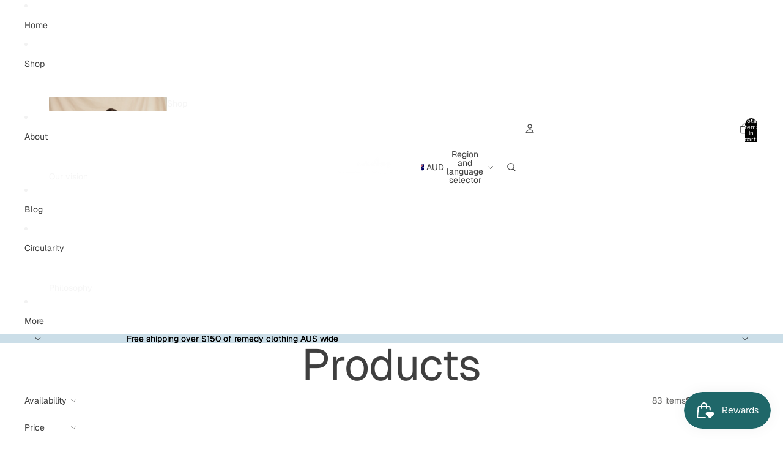

--- FILE ---
content_type: text/javascript
request_url: https://www.remedyclothing.com.au/cdn/shop/t/23/assets/view-transitions.js?v=7106414069516106341768178522
body_size: -59
content:
(function(){const viewTransitionRenderBlocker=document.getElementById("view-transition-render-blocker");if(window.matchMedia("(prefers-reduced-motion: reduce)").matches||isLowPowerDevice())viewTransitionRenderBlocker?.remove();else{const RENDER_BLOCKER_TIMEOUT_MS=Math.max(0,1800-performance.now());setTimeout(()=>{viewTransitionRenderBlocker?.remove()},RENDER_BLOCKER_TIMEOUT_MS)}const idleCallback=typeof requestIdleCallback=="function"?requestIdleCallback:setTimeout;window.addEventListener("pageswap",async event=>{const{viewTransition}=event;if(shouldSkipViewTransition(viewTransition)){viewTransition?.skipTransition();return}["pointerdown","keydown"].forEach(eventName=>{document.addEventListener(eventName,()=>{viewTransition.skipTransition()},{once:!0})}),document.querySelectorAll("[data-view-transition-type]:not([data-view-transition-triggered])").forEach(element=>{element.removeAttribute("data-view-transition-type")});const transitionType=document.querySelector("[data-view-transition-triggered]")?.getAttribute("data-view-transition-type");transitionType?(viewTransition.types.clear(),viewTransition.types.add(transitionType),sessionStorage.setItem("custom-transition-type",transitionType)):(viewTransition.types.clear(),viewTransition.types.add("page-navigation"),sessionStorage.removeItem("custom-transition-type"))}),window.addEventListener("pagereveal",async event=>{const{viewTransition}=event;if(shouldSkipViewTransition(viewTransition)){viewTransition?.skipTransition();return}const customTransitionType=sessionStorage.getItem("custom-transition-type");customTransitionType?(viewTransition.types.clear(),viewTransition.types.add(customTransitionType),await viewTransition.finished,viewTransition.types.clear(),viewTransition.types.add("page-navigation"),idleCallback(()=>{sessionStorage.removeItem("custom-transition-type"),document.querySelectorAll("[data-view-transition-type]").forEach(element=>{element.removeAttribute("data-view-transition-type")})})):(viewTransition.types.clear(),viewTransition.types.add("page-navigation"))});function shouldSkipViewTransition(viewTransition){return!(viewTransition instanceof ViewTransition)||isLowPowerDevice()}function isLowPowerDevice(){return Number(navigator.hardwareConcurrency)<=2||Number(navigator.deviceMemory)<=2}})();
//# sourceMappingURL=/cdn/shop/t/23/assets/view-transitions.js.map?v=7106414069516106341768178522
